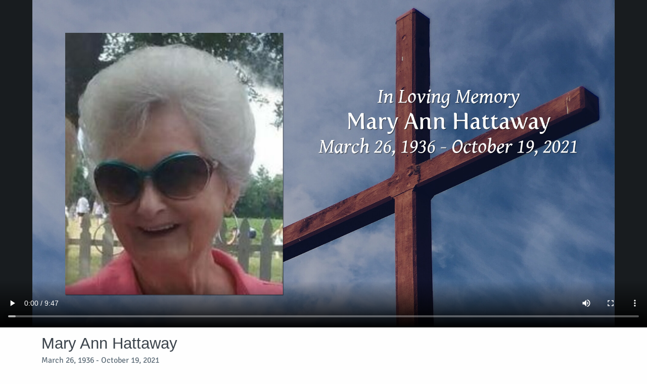

--- FILE ---
content_type: text/html; charset=utf-8
request_url: https://www.tributeslides.com/tributes/show/MTTTLS5P8HG273R6
body_size: 1412
content:
<!DOCTYPE html>
<html>
<head>
<meta name="csrf-param" content="authenticity_token" />
<meta name="csrf-token" content="ZCARZiyJZom6wEj5kMYUczaZwWPW_ySNaB9UyluWxV-QQ8S-L2n-BwqBeHmc7qJjQmgAaWUdyZilbhXgFC6NZw" />
<meta charset='utf-8'>
<meta content='width=device-width, initial-scale=1.0' name='viewport'>
<title>Mary Ann Hattaway - Tribute Video</title>
<link href='/img/O.png' rel='icon' type='image/png'>
<meta content='Mary Ann Hattaway Video' property='og:title'>
<meta content='video.other' property='og:type'>
<meta content='https://www.tributeslides.com/tributes/show/MTTTLS5P8HG273R6' property='og:url'>
<meta content='https://www.tributeslides.com/tributes/cover/MTTTLS5P8HG273R6/ba0a71455daf449559ba9202cfd38428' property='og:image'>
<meta content='1920' property='og:image:width'>
<meta content='1080' property='og:image:height'>
<meta content='TributeSlides' property='og:site_name'>
<meta content='Watch the video for Mary Ann Hattaway' property='og:description'>
<meta content='en_US' property='og:locale'>
<meta content='https://www.tributeslides.com/tributes/video/MTTTLS5P8HG273R6/WJNGWCKQ25P5C7FR' property='og:video'>
<meta content='https://www.tributeslides.com/tributes/video/MTTTLS5P8HG273R6/WJNGWCKQ25P5C7FR' property='og:video:secure_url'>
<meta content='video/mp4' property='og:video:type'>
<meta content='848' property='og:video:width'>
<meta content='480' property='og:video:height'>
<script src="https://static.tributeslides.com/js/jquery.js?_=1617603749"></script>
<link rel="stylesheet" href="https://static.tributeslides.com/css/theme_guide/foundation.css?_=1617603748" media="all" />
<link rel="stylesheet" href="https://static.tributeslides.com/css/viewer.css?_=1617603748" media="all" />
<meta content='noindex' name='robots'>

</head>
<body>
<script nonce="QtS5DV2Hl/1c+phq97DxtQ==">
  // detect iframe and give better version of page
  if( window.self !== window.top ) {
    window.location = "\/videos\/embedded_video\/MTTTLS5P8HG273R6";
  }
</script>
<div class='video-row'>
<video controls='' controlslist='nodownload' id='html5_video' poster='https://www2.tributeslides.com/derivatives/Video/2-3/poster/-EVKPKRI0noW5Pc-CgS-Kw.jpg?enc=DzEfGlyPho7OWthYrTZTjg'>
<source src='https://tukios.s3.us-west-001.backblazeb2.com/videos.web/908a4d123f2d6f753a54b0f2eb9765b4.mp4' type='video/mp4'>
<source src='https://tukios.s3.amazonaws.com/videos.web/908a4d123f2d6f753a54b0f2eb9765b4.mp4' type='video/mp4'>
Your browser does not support video embedded in HTML5.
</video>
</div>
<div class='action-area'>
<div class='row column'>
<div class='float-left'>
<h3 class='video-title'>Mary Ann Hattaway</h3>
<p class='video-subtitle'>March 26, 1936 - October 19, 2021</p>
<p class='video-sponsor'>
Brought to you by
AFH - Wilmington Cares Veterans
</p>
</div>
</div>
<script nonce="QtS5DV2Hl/1c+phq97DxtQ==">
  $('#html5_video').on('contextmenu', function(e) { e.preventDefault(); } );
  
  setTimeout( incrementViewCount, 10000 );
  
  function incrementViewCount()
  {
    $.ajax({
      type: 'POST',
        url: "/videos/increment_count/MTTTLS5P8HG273R6",
        data: {
          embedded: 0,
          referer: document.referrer
        }
    });
  }
</script>
</div>
</body>

</html>


--- FILE ---
content_type: text/css
request_url: https://static.tributeslides.com/css/viewer.css?_=1617603748
body_size: 433
content:
@font-face
{
  font-family: 'GentiumBlack';
  src: url("/fonts/SignikaNegative-Regular.ttf");
}

.video-title {
  margin-bottom: 0px;
  color: #3c444c;
}

.video-sponsor {
  color: #586773;
}

.video-subtitle {
  color: #586773;
}

.video-row
{
  background: #181C1F;
  color: white;
  text-align: center;
}

.video-error {
  min-height: 360px;
  padding-top: 100px;
  font-size: 24px;
}

.video-row video {
  display: block;
  width: 100%;
  margin: auto;
  max-height: 100vh;
  background: #181C1F;
}

@media (min-width: 1025px) {
  .video-row video {
    max-height: 90vh;
  }
}

.action-area {
  padding-top: 10px;
  padding-bottom: 40px;
  font-family: GentiumBlack;
  color: #586773;
}

.action-area > .row {
  max-width: calc(90vh * 1.77);
}

.buy-button {
  background: #3c444c;
}

.buy-button:hover {
  background: #181c1f;
}

.buy-button:active {
  background: #181c1f;
}

.video-sponsor a {
  color: #586773;
}

.video-sponsor a:hover {
  color: #181c1f;
}

.video-sponsor a:active {
  color: #181c1f;
}
